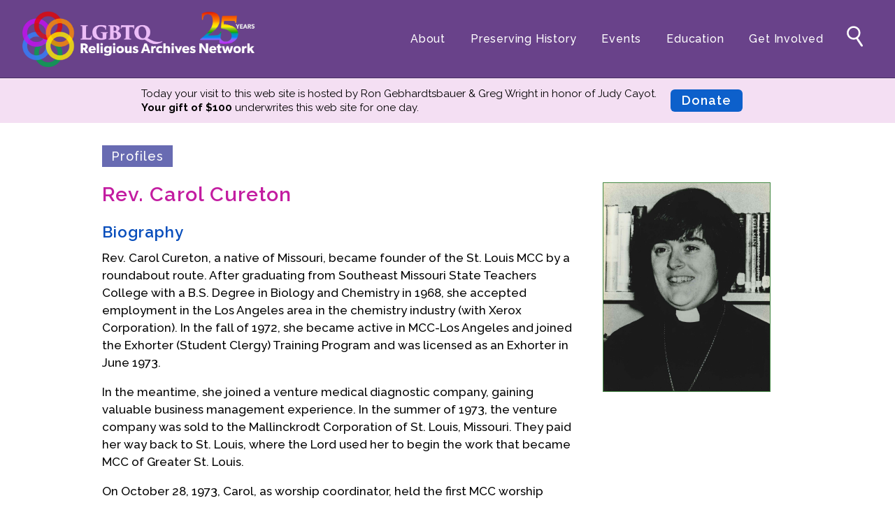

--- FILE ---
content_type: text/html; charset=utf-8
request_url: https://lgbtqreligiousarchives.org/profiles/carol-cureton
body_size: 10620
content:

<!DOCTYPE html>
<html>
<head><meta charset="utf-8" /><meta name="viewport" content="width=device-width,initial-scale=1" /><title>
	Carol Cureton &bull; LGBTQ Religious Archives Network
</title><link rel="shortcut icon" href="/images/favicon.png" /><link rel="apple-touch-icon" href="/images/apple-touch-icon.png" /><link href="https://fonts.googleapis.com/css?family=Raleway:400,400i,500,500i,600,700,800&amp;display=swap" rel="stylesheet" /><link href="https://fonts.googleapis.com/css?family=Open+Sans:400,400i,600,600i,700,700i,800,800i&amp;display=swap" rel="stylesheet" /><link rel="stylesheet" href="/css/lgbtran.css?ver=1.78" />
	<script src="/js/jquery-3.3.1.min.js"></script>
	<script src="/js/lgbtran.js?ver=1.57"></script>



<!-- Matomo -->
<script>
    var _paq = window._paq = window._paq || [];
    /* tracker methods like "setCustomDimension" should be called before "trackPageView" */
    _paq.push(['trackPageView']);
    _paq.push(['enableLinkTracking']);
    (function () {
        var u = "//stats.lgbtqreligiousarchives.org/";
        _paq.push(['setTrackerUrl', u + 'matomo.php']);
        _paq.push(['setSiteId', '1']);
        var d = document, g = d.createElement('script'), s = d.getElementsByTagName('script')[0];
        g.async = true; g.src = u + 'matomo.js'; s.parentNode.insertBefore(g, s);
    })();
</script>
<!-- End Matomo -->

<!-- Google Analytics -->
<script async src="https://www.googletagmanager.com/gtag/js?id=UA-1354370-2"></script>
<script>
    window.dataLayer = window.dataLayer || [];
    function gtag() { dataLayer.push(arguments); }
    gtag('js', new Date());

    gtag('config', 'UA-1354370-2');
</script>
<!-- End Google Analytics -->

<link href="https://lgbtqreligiousarchives.org/profiles/carol-cureton" rel="canonical" /><meta name="description" content="
	Rev. Carol Cureton, a native of Missouri, became founder of the St. Louis MCC" /><meta property="og:site_name" content="LGBTQ Religious Archives Network" /><meta property="og:type" content="website" /><meta property="og:url" content="https://lgbtqreligiousarchives.org/profiles/carol-cureton" /><meta property="og:title" content="Carol Cureton | LGBTQ Religious Archives Network" /><meta property="og:description" content="
	Rev. Carol Cureton, a native of Missouri, became founder of the St. Louis MCC" /><meta property="og:image" content="https://lgbtqreligiousarchives.org/media/profile/carol-cureton.jpg" /><meta property="og:locale" content="en_US" /><meta name="twitter:card" content="summary" /><meta name="twitter:site" content="@LGBTQ_RAN" /></head>
<body id="ctl00_BodyTag"><!-- menu-open sponsor is-admin -->
<form name="aspnetForm" method="post" action="./carol-cureton" id="aspnetForm">
<div>
<input type="hidden" name="__VIEWSTATE" id="__VIEWSTATE" value="OkaiQD5ABK6gyyONlZHBqi0wyt4EyGAAp3bi6OfJaBbWxej4KxmYO5VTvUEn7GxzErpNEW1gJgux9yrJBGgIU4a7VHQ=" />
</div>

<div>

	<input type="hidden" name="__VIEWSTATEGENERATOR" id="__VIEWSTATEGENERATOR" value="BA87ED80" />
</div>

<header>
	<a href="/" id="logo"><img class="logo" src="/images/new-logo-light-25.png" alt="LGBTQ+ Religious Archives Network" /></a>
	<img id="menu-mobile" src="/images/menu-mobile.png" alt="+" />
	<nav class="menu">
		<ul class="menu-main">
            
	        <li><a href="/about">About</a>
					<ul>
						<li><a href="/about">Mission</a></li>
						<li><a href="/board-of-directors">Board of Directors</a></li>
						<li><a href="/team">Team</a></li>
						<li><a href="/advisors">Advisors</a></li>
					</ul>
				</li>
				<li><a href="/preservation">Preserving History</a>
					<ul>
						<li><a href="/preservation">Why We Preserve</a></li>
						<li><a href="/profiles">Profiles</a></li>
						<li><a href="/oral-histories">Oral Histories</a></li>
						<li><a href="/collections">Collections Catalog</a></li>
						<li><a href="/donate-your-records">Donate Your Records</a></li>
					</ul>
				</li>
                <li class="wide"><a href="/events">Events</a>
                    <ul>
						<li><a href="/events">Upcoming Events</a></li>
						<li><a href="/events#pastevents">Event Videos</a></li>
                        <li><a href="/gala">GALA Celebration Videos</a></li>
                    </ul>
                    </li>
				<li class="wide"><a href="/education">Education</a> 
					<ul>
						<li><a href="/exhibits">Online Exhibitions</a></li>
                        <li><a href="/teaching-resources">Teaching Resources</a></li>
						<li><a href="/books">Book Shelf</a></li>
						<li><a href="/awards-prizes">Awards & Prizes</a></li>
                        <li><a href="/resources">Resources</a></li>
					</ul>
				</li>
				<li class="narrow"><a href="/get-involved">Get Involved</a>
					<ul>
						<li><a href="/donate">Donate</a></li>
						<li><a href="/participate">Participate</a></li>
						<li><a href="/contact">Contact Us</a></li>
					</ul>
				</li>
		</ul>
		<ul class="menu-search">
			<li><a href="/search"><svg viewbox="0 0 512 512" title="search" alt="Search">"><g><path d="M228,68.67c-68.48,0-124,55.51-124,124c0,68.48,55.52,124,124,124c68.48,0,124-55.52,124-124   C352,124.18,296.48,68.67,228,68.67z M228,283.27c-50.04,0-90.6-40.569-90.6-90.6c0-50.04,40.56-90.6,90.6-90.6   s90.6,40.56,90.6,90.6C318.6,242.7,278.04,283.27,228,283.27z" /><g><path d="M392.791,414.308c6.094,9.157,4.118,21.283-4.391,26.944c-8.509,5.662-20.457,2.803-26.551-6.355    l-88.641-133.204c-6.094-9.158-4.118-21.283,4.391-26.944c8.51-5.662,20.458-2.803,26.552,6.355L392.791,414.308z" /></g></g></svg></a></li>
		</ul>
	</nav>
</header>

<div class="bk bk-lilac" id="bk-sponsor">
<div class="paper">
	<div class="sponsor">
		<div>
			<span id="ctl00_SponsorMessage">Today your visit to this web site is hosted by Ron Gebhardtsbauer & Greg Wright in honor of Judy Cayot.</span><br />
			<span><strong>Your gift of $100</strong> underwrites this web site <span style="white-space: nowrap">for one day.</span></span>
		</div>
		<a href="/donate" class="sponsor-donate">Donate</a>
	</div>
</div>
</div>
		
<main>
    

<div class="paper">

    <div id="ctl00_CPH1_PageContents" class="pagecontents"><div class="site-section"><p><a href="/profiles">Profiles</a></p></div>
<figure class="keyimage"><img src="/media/profile/carol-cureton.jpg" alt="(photo)"/></figure>
<h1 style="margin-top: 0">Rev. Carol Cureton</h1>
<h2>Biography</h2>
<div class="read-more">
<style>
</style>
<p> Rev. Carol Cureton, a native of Missouri, became founder of the St. Louis MCC by a roundabout route. After graduating from Southeast Missouri State Teachers College with a B.S. Degree in Biology and Chemistry in 1968, she accepted employment in the Los Angeles area in the chemistry industry (with Xerox Corporation). In the fall of 1972, she became active in MCC-Los Angeles and joined the Exhorter (Student Clergy) Training Program and was licensed as an Exhorter in June 1973.</p> <p> In the meantime, she joined a venture medical diagnostic company, gaining valuable business management experience. In the summer of 1973, the venture company was sold to the Mallinckrodt Corporation of St. Louis, Missouri. They paid her way back to St. Louis, where the Lord used her to begin the work that became MCC of Greater St. Louis.</p> <p> On October 28, 1973, Carol, as worship coordinator, held the first MCC worship service in St. Louis and that was the beginning of a whirlwind which had to be the blowing of the Holy Spirit. The congregation was recognized as a mission on December 31, 1973, chartered as a Church on April 21, 1974, and after raising $15,000 in six weeks for a down payment, moved into its own sanctuary December 23, 1974 where nearly 150 worshippers could assemble regularly.</p> <p> In 1975 at MCC&rsquo;s General Conference in Dallas, Texas, Rev. Cureton was elected to the Board of Elders of the denomination, succeeding Rev Elder Roy Birchard on that Board. At 29 years old, Rev. Cureton was the youngest person to be elected Elder in the denomination and the second woman, after Rev. Elder Freda Smith.</p> <p> Rev. Cureton retired from the Board of Elders in 1979.</p> <p> (This biographical statement compiled by Frank Zerilli from the October 1975 issue of<em> In Unity</em> magazine and edited by Carol Cureton.) </p> 
<script>
</script>

<p class="bio-info">Biography Date: April, 2010</p></div>
<h2>Tags</h2><p>
<a href="/tags/mcc">MCC</a> | <a href="/tags/clergy-activist">Clergy Activist</a> | <a href="/tags/missouri">Missouri</a> | <a href="/tags/st-louis">St. Louis</a></p>
<h2>Citation</h2>
<p>&ldquo;Rev. Carol Cureton | Profile&rdquo;, <em>LGBTQ Religious Archives Network</em>, accessed January 26, 2026, https://lgbtqreligiousarchives.org/profiles/carol-cureton.
<h2>Remembrances</h2><div class="read-more">
<p>&ldquo;I remember Carol as being an important leader at the Pioneer Center (Gay Women&rsquo;s Service Center) in Los Angeles from 1970-72, the first of its kind in the U.S. that offered social services to Lesbians.&nbsp; She helped keep the place afloat both financially and with her involvement and caring. Carol was an important ally of ours (Mina Robinson Meyer, now deceased, and myself) and she was terribly missed after she left LA for new horizons in Missouri.</p>
<p>
	&nbsp;&rdquo;<br />
<em>&nbsp;&ndash; as remembered by Sharon Raphael on September 11, 2018</em></p>
<p>Know Carol Cureton? <a href="mailto:info@lgbtqreligiousarchives.org?subject=Remembrance%20of%20Carol%20Cureton&amp;body=Your%20Name:%0D%0A%0D%0ARemembrance:">Tell us your experience.</a><br />
(All entries are reviewed by the LGBT-RAN office before posting.)</p></div>
</div>   

</div>


</main>

<footer>
	<a href="/"><img class="logo" src="/images/new-logo-light-25.png" alt="LGBTQ+ Religious Archives Network" /></a>
	<nav class="menu">
		<ul class="menu-main">
			<li><a href="/about">About</a></li>
			<li><a href="/preservation">Preserving History</a></li>
			<li><a href="/events">Events</a></li>
			<li><a href="/education">Education</a></li>
			<li><a href="/get-involved">Get Involved</a></li>
            <li><a href="/privacy">Privacy</a></li>
            <li><a href="/terms-of-use">Terms of Use</a></li>
		</ul>
	</nav>
	<ul class="menu-social">
		<li><a href="https://www.facebook.com/LGBTQRAN" target="_blank"><img src="/images/facebook-white.png" /></a></li>
		<li><a href="https://www.instagram.com/lgbtqran" target="_blank"><img src="/images/instagram-white.png" /></a></li>
		<li><a href="https://www.youtube.com/@lgbtqran" target="_blank"><img src="/images/youtube-white.png" /></a></li>
	</ul>
</footer>

</form>
</body>
</html>